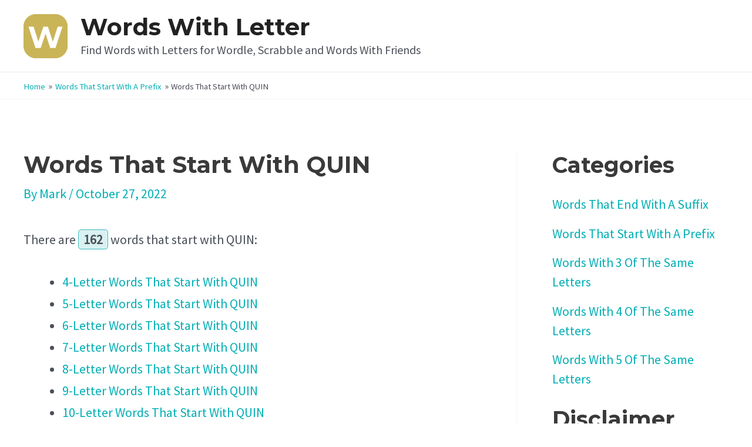

--- FILE ---
content_type: text/css
request_url: https://wordswithletter.com/wp-content/plugins/table-sorter/wp-style.css?ver=02d8935dc2dfc889cbf285034477a3c9
body_size: -216
content:
table.tablesorter thead tr th { 
    background-image: url(images/bg.gif); 
    cursor: pointer; 
    background-repeat: no-repeat; 
    background-position: right center;
}

table.tablesorter thead tr th{    border: 1px solid #dad9c7; }

table.tablesorter thead tr th.tablesorter-headerAsc { 
    background-image: url(images/asc.gif); 
}

table.tablesorter thead tr th.tablesorter-headerDesc { 
    background-image: url(images/desc.gif);
}

table.tablesorter thead tr .sortless{background-image:none; cursor: default;}